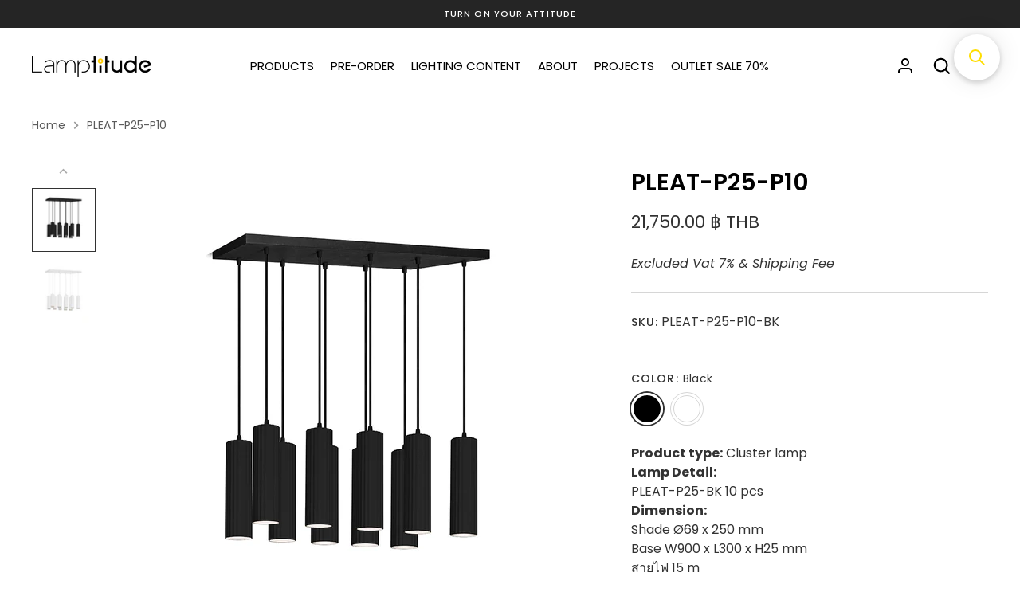

--- FILE ---
content_type: application/javascript; charset=utf-8
request_url: https://searchanise-ef84.kxcdn.com/preload_data.1s1H5p0u6Q.js
body_size: 11670
content:
window.Searchanise.preloadedSuggestions=['wall lamp','pendant lamp','down light','mini track','table lamp','hanging lamp','track light','floor lamp','magnetic track light','outdoor lamp','wall lamp outdoor','ceiling lamp','led strip light','downlight light','rona-1-ww gu10','exterior wall lamp','step light','magnetic tracklight','nanotrim e27','mini magnetic','pico gu10','play ball','recessed downlight','exterior outdoor','mini downlight','solar cell','kona-1r-wh product','up light','strip light','lamptitude luxury','outdoor wall lamp','xal2 gu10','gu10-box-1-bk product','hangers pendant','rona-2-ww gu10','magnetic light','bollard lamp','ne-box-1 ww','gr track','mo box','led bulb','mo-box-1b-ww-ww product','cluster lamp','rechargeable lamp','nanotrim-e27-sp e27','sona-1-ww gu10','japan di','li smart led','playball-p-30 product','jz-link-c120-4000k-wh product','surface downlight','one-e27-ww-bk product','pico-gu10-ww-ww white','spot light','reading lamp','neon flex','mini magnetic track light','new it','led strip','me-box-1-adj-ww-nr product','e27 downlight','bedroom table lamp','mr box','ne-box-2-ww product','li smart','mwall b','nanotrim-e27-ww-sp product','one e27','tino-gu 10-ww','led gu10','xs track','jz-link-p120-4000k-bk product','sona-2-ww gu10','led e27','en-box-1-bk product','wall light','mino-mr11gu-ww product','led t5','floor a','q-dio-1-ww product','out door','dz-line1-28-bk product','ke box-1','xs-ceil-adj-ww product','xal3 gu10','bed lamp','y-box-1-ww product','exterior bollard lamp','x box','chandelier color','gu10-box-2-bk product','q-dio-1r-ww product','xs ceil','st-sxq-1000-bk-2m cable','v-box-1-ww product','gr-ceil-bk product','power supply','so box','mini track light','st-sxq-1500-bk-2m cable','sn box','ip65 product','kona-1 or','mino-mr11gu-bk product','floor b','tino-gu10-ww product','lamp table','lwall-b-bk product','led panel','me box','v-box-1/g-ww product','cgbu-au-en7w-gu1 0-24d-non-dim-3 0k','kona-2-wh product','gs ceil','en-box-2-bk product','playball-p-60 product','mc-box-1-bk product','tn box','downlight e27','gr-track-ww product','x-box-1h-ww gu10','rona-1-bk black','f-box-1-ww product','p-ribbon-930-14 4w-ww','linear lamp','saturn2-60 product','led gu10 7w','cat eye','nomix-xs-gu10-ww product','one gu10','hangers lamp','gaturn-60 product','mc-box-2-ww product','pico-gu10-ww-dr gu10','mo box-1b','special sale','mino ceil','gr ceil','m wall','me-box-2-adj-ww-nr product','alp-d-1m product','st-sxs05-1-bt-7w-3000k-bk magnetic','nn-box-1 black','sn-box-bk-l product','rion g9','jdio-1r-ww product','surface mounted','taber-240 product','gimbo-a-mr16-bk-l product','nova-gu10-bk product','en box','bc-box-rd-4000k product','q-dio-2-ww product','mwall-a-ww product','gu10 max 50w','st-sxf01-600-bt 10w-3000k-bk','playball-p-40 product','flood light','bc box','zaber-120 product','underwater lamp','ke-box-1-www product','jdio-2-ww product','rechargeable table lamp','magnetic track','pleat-p25 black','xal-gu10-ww product','led light','exterior spotlight','dz-line1r-28-wh-op-nlb product','l wall','bulb led','wall lamp exterior','new luxury','downlight gu10','alp-c-3m product','fdio-1-ww product','pipe w2-bk','v box','ne box','ac-box-rd-3000k product','acqua-a product','pendant e27','saturn-60 product','chandelier white','zpike g-bk','bedroom lamp','steel light','gr-track-bk product','pipe-g-bk product','x-box-1h-ww product','kona-1-wh product','exterior wall','mumu p','mo-box-1c-ww-ww product','baber-240 4000k','so-box-1b-ww-ww product','gu10 7w','xn-box-bk product','track and conector','gaturn-120 product','p-ribbon-930-14.4w-ww led','taber-120 product','p ribbon','nano-wh-3.5w white','ud link','gimbo-a-mr16-ww-l product','nn-box-2-bk product','xal2-gu10-ww product','tuse-w1-gm product','led linear','gu10-box-1-ww product','mc-box-1-ww product','trin-b50-bk product','lwall-c-bk product','lamp hanging','led downlight','inzz-bk-ha product','zaber-240 product','fdio-1r-ww product','surface mounted downlight','bathroom light','orga 6124-bk','gu10 box','led coin 111','molta-w-bk product','exterior solar','p-ribbon-940-14 4w-cw product','recess downlight','led panel light','sonic-200-bk product','chandelier black','led cn50','hang lamp','mwall a','lwall-f-bk product','underground lamp','deng p4','reading wall lamp','jz-link-c60-4000k-bk product','gs-ceil-bk product','zmini-3000k product','sonic-650-bk product','st-sxs06-6-bt-9w-3000k-bk product','outdoor wall','m12 track','f-box-2-ww product','ne-box-1-ww product','jr-ledline evis-940-10w-cw','e-box-2-adj wh','chandelier gold','uni a','tino2 gu10-ww product','tona gu10','wall outdoor','gxs ceil','wall lamp luxury','hanging pendant','gr-ceil-adj-bk product','y-box-2-bk product','saturn-120 product','endo-b26 gray','nomix xs mr16','pleat track','re charge','nano trim','selling lamp','m wall a','tag light','ella-pm-bk product','dz-line2-28-bk product','litedisc-pm-wh product','lte ribbon','pleat p50','hex pb','gr-ceil-ip65-bk product','gaturn2-100 product','t5 13w smartbright','downlight qr111','rion ws','led gu10 7w 24d','led ribbon','product type','be e-box-1-adj','t5 led','gr wall','dz4-1601i-csl product','led mr11gu10','endo-b65-bk product','cuki-pm product','par30-rd-ww lamptitude','led neon flex','down light gu10','xn box','nanotrim-111-ww product','driver led','rota-box-1-ww product','qr111 bulb','aluminium profile','xal2 gu10 ww','adjustable downlight','turn-ww product','led spotlight','o2-w2-ww product','gu10 bulb','liv-p3-bk product','nova-cap-gu10-bk product','kwall-a-bk product','cr-box-bk product','fdio-2-ww product','mc-box-2-bk product','lte-neonflex-827-9w-ww product','tn-box-ww product','lamp pleat-w2','bc-box-sq-3000k product','one gu10 ww-gy','jz link','xs rec','xion ws gy','led ledspike-a-bk','ciro coin','ceiling mounted downlight','gimbo-a a','polka-led-3 1w-3 0k-19d-cl product','nikita 86996-l','cgbu-ph12w-led-e 27-4.0k-a60','mico-mr11gu-ww-dr mr11gu','adjustable track light','x box 1h','gu10 downlight','invisible-a-gu10 product','bc-box-cr-4000k-bk-nd product','tron-w wall','one-e27-ww-ww product','led profile','led step light','so mr-box-1a','xs-ceil-bk product','gx-track-ww product type','pceil-rd-bk product','rona-1-ww mr16','ceiling light','cgbu-au-en7w-gu1 0-38d-non-dim-3 0k','lwall-h-bk product','exterior underground lamp','jdio-1-ww product','alp d','gc-box-2-ww downlight lamptitude','e27 10w','qn-box-2-bk product','in ground','mc box','nanotrim gu10','led mr16','led lamp','pole lamp','dox-bk-3w product','lamp wood','led spike','led g9','sqox-w product','cs-box-bk product','wall switch','humble two','lamp floor','o2 w','alp-d-3m product','alp e','new product','lamp shade','down light e27','bulb 3000k','power supply led strip light','xion-ws-bk product','led gu10 7w 38d','ac-box-sq-3000k product','ella p-wh','led coin111','bocci pb','y box','rona s','o2 w2','sn-box-ww-l sn-box-ww-l','nomix xs','clon-b65-bk product','barro-c-adj-bk-l product','outdoor product','tolo-pl product','kitchen lamp','xs-base2-bk product','led-w9-ha product','led cob','e box','under water','y-box-2-ww product','led coin50','mino-p50-bk product','roma-a product','pico ww','rona g','cippi-a product','dz4-1601i-psl product','lwall-d-bk product','office and','gl-track-bk product','ios pm','playball-p or','lh ribbon','se box','xal4 gu10 ww','out door lamp','mino 1r','xs-base3-ww product','le box','kendo-bk product','st sxs06','pceil-sq-bk product','alp-e-1m product','litedisc-pl white','gr ceil ip65','no pipe-g-bk','bedside lamp','itim-pb-ww product','me-box-2-adj-bk-nr product','gu10 gc-box-1-bk','bathroom downlight','rosé gold','fluorescent lamp','kona-1r-bk-gu10 product','clear ps','exterior lamp','sona-2 gu10','panel light','xn-box-ww product','m wall b','e27 led','nanotrim-s-e27 ww','tra-ww product','polka-led-2w-3.0k-19d-cl lamptitude','e27 bulb','ray cs cp','alp g','led gu 10','o2-t-ww product','wall lamp in door','gx track','bathroom wall','trin2-b50(matt black','orga 6123-bk','kygo p30','ke box','alp-c-1m aluminum profile','led driver','pic b','fila e27','dz line','ceil lamp','kona-2-bk product','hanger modern','ac-box-rd-4000k product','gu10 4000k','es box','led mr11','xs-track-bk product','outro-w2-bk product','y-box-1-bk product','risca-wb product','gc-box-2-bk product','md10563-1-200t product','tino-gu10-bk product','mico mr11gu','jr-ledline flexside-930-10w-ww','gc box','tracklight light','gxs-ceil-bk product','led power supply','rota-box-1-bk product','kona 1r','jr-ledline evis','downlight ip65','led wall lamp','japandi lamp','kona-1r-wh gu10','wall i 3304-gr','nova cap','living room','st-jgq204-6w-3000k-bk mm','dotu-p-l product','f box','l box','agil-r-gl product','nikita 86996-wh-l','nn-box-1-ww product','cuki-ps product','gxs-ceil-2-ww gu10','mumu-p-l 4000k','ray cb','st-mfzs2000-40w-3000k-bk product','brat b','zumo-ww product','cr box','baturn-60 product','cgbu-au-en4w-mr11gu10-38d-non-dim-3 0k product','agil sq','kana 1r','q-dio-1-bk product','gs-ceil-ww gu10','out door wall lamp','ac box','lamp wall','gu10n-box-1-bk product','pceil rd','gaturn4-l product','md10871-3-180 product','en-box-1-ww-nr product','bed light','moon b','rona box','md10561-9-1370 product','so-box-2b so-box-2b so-box','wall l','ies file','md60168-3-850 product','suspended lamp','uni a downlight','coated gu10','turn-bk product','alp-f-3m product','acqua-b product','modern lamp','tox-gy-3w product','cuba-b 1843-gr','rota box','mr box 1e','kalm-p-gy-l product','best seller','led e27 12w','navi-600 product','st sx','p ribbon 930','st-sxs06-3-5w-3000k-bk product','trin-w-bk product','gate lamp','st-sxs06-3-bt-5w-3000k-bk product','targa pb','ceiling mounted','wall la','led ropelight','mo box 1c','galaxy c','nux-p-bk-cp product','demo gu10','remix-xs lamptitude','downlight led','lte-ribbon-830-9 6w-ww','akir-p-wh product','polka led','inwall-d product','lamp ceiling lamp','aluminium track','led ropelight 7.2w','wall amp','l mini','milo-p120-cp product','recharge lamp','p ribbon 14.4w','v-box-1-ww e27','tuse-w2-gm product','wow-pm product','7w gu10','nova-cap-gu10-bk-t product','playball cocoon','copper material','m box','led ledspike-b-bk','one-gu10-ww-bc product','wall type','uni d','litedisc-cm black','postex-a-bk product','pic-b product','steel lamp','mwall-a-bk 2*gu10','led product','alp f','kana-1r-adj-bk gu10-cl','risca ps','linear hanging lamp','m-hang-4-bk product','st-sxf01-600-10w magnetic','nanotrim s','jr-ledline evis-930-10w','ne box-1','gr-wall-ww product','downlight par30','track-g-gu10-bk product','solar lamp','snootrack-gu10-w w','fly-a black','craft-cb-bk product','q dio','recessed downlight e27','spot light led','cuba-a 1846-gr','deng p1','st ws11','nn-box-1-bk product','jdio-1-bk product','roma-b product','gu10n-box-2-bk product','xs-rec-ww product','alp c','venti p4','mo-box-1b-bb-bb product','or box','led-w13-wh product','dz-line1-28-bk-op-nlb product','ne-pend e27','bc-track-4000k-bk-nd product','pendant olo','alp-e-3m product','wall lamp out door','aluminum profile','qj-box-2-ww product','new wall','rona-1-bk gu10','neo flex','matrix-ps-l product','e27 max 20w','micro downlight','mirror lamp','mumu-p-l 3000k','pure 78283003-l','dim light','post lamp','m-hang-2-bk product','qn-box-1-bk product','q-box-2-adj-ww product','wall lam','kristal-pl product','exterior bollard','mino track','minim-ww product','x-box-1h-ww mr16','dox-wh-3w product','led ar111','st sxq','xs base','kona-1-bk product','l-link-4000k-wh product','humble one','fuse 0996-l','bed room','downlight gc-box-1-ww','pendant light','st-ws10-2 product','mr-box-1e-wh product','last stock','pico-gu10-ww ww-l','mino mr11gu','tn-box-bk product','gr-base3-bk product','st-sxf01-900-15w magnetic','zmini-4000k product','gu10 38d','kitchen light','st jgq','track light conector','qj box','aluminium material','outro-b245-bk product','decorative lamp','invisible-b-gu10 product','office lamp','crystal lamp','kygo p60','st-sxq-1000-2m cable','l wall c','liv-w-bs product','surface mounted lamp','gl-track-ww product','jz-link-c120-4000k-bk product','delta-w-gy wall','tron w','fume-d-p product','outdoor light','origami pm ww','gr-ceil-ip65-ww product','mino wall','brat d','telos pl','jado-b-111-bk product','alp-g product','ball lamp','nemo gu10-ww','qn-dio-1-ww product','led t5-ph-led-3.4w-4.0k-ess-smartbright-slim-w','download model','skyline p','ray-cb-bk product','holes 3351-gr','led 3000k','wall lamp e27','lalu-p4-cross-bar product','reading light','step lamp','ella-p-bu product','cat eye rd ha','brat-a product','solar light','au-st224rgbcx+lt product','ke-box-1-bk product','mr-box-1d product','so box 1b','asteroid p l','donna 129415-l','exterior led spotlight','dora-p1 product','vertiko downlight','lwall-g-bk product','tona-gu10-ww product','galaxy-c6-cr product','bulb gu10','xs ceil adj','acqua-a mr16','cipp pi-b','specification ke-box-2-ww','led wall','rope light','lte-neonflex rgb-9w','st-jgq403-10w-3000k-bk bk','xn box-bk','st-sxq-1500-2m cable','nanotrim-gu10-ww product','jr ledline','p-ribbon-930-14.4w-ww 4000k','so-box-1c-ww-ww product','kalm-c-wh-l product','q-box-1-adj product','mr box 1a','kino-w2-ch product','track i','jndio-2-ww product','bulb g9','st-sxs05-1-7w-3000k-bk led','led cn111','lamptitude rona-2-ww+gu10','nux p','one gu10 ww','copp-ps or','roll rd','daron-p10-bk product','l link','md10169-7x3x3 product','exterior downlight','dolo cs','gx-track-bk product','alp a','lamp t5','led rgb','st jg','me-box-1-adj-bk-nr product','e27 dim','tra2-bk product','lmini-36d-3000k bk','post top','fly-b black','kona-1r-wh white','jz-link-p120-4000k-wh product','mini tracklight','renio a','nn box','cofo-pl-bk product','led gu10 6.8w','tn box ww','j track','light box','xs-track bk','clod-pl product','pl-15075bk product','semi exterior','lamp lit','e14 bulb','cofo pm','coated mr-box-1a-ww','pceil-sq-ww product','mino p50','clear lamp','lwall b','gr track bk','be box','pic-a product','lwall-a-bk product','mwall-b-bk product','led line','cgbu-au-en7w gu10-38d-non dim-3.0k','1 x gu10 max 50w','mino-1r-bk mr11gux1 max 10w','cgps-lrs-100w-48v-mw power','kwall-b-bk product','cofo ps','konic-200-bk product','mo box 1b','bulb e27','x box 1h ww','st-sxs06-6-bt-9w-4000k magnetic','unito p150','milton-pendant lamp','fuse 7085-l','bocci-ps-wh product','md10230g-10-blj gy','gr-base2-bk product','navi-900-led product','spike lamp','tron-b50-bk product','mini led','downlight outdoor','led coin','pure-w1-ww product','gleam w2','stell w','aura-p5 product','st-mf18-20w-24d-3000k-bk product','mico mr11gu ww ww','ios bk','st-sxs07-1-bt-9w-3000k-bk product','roob-led-w product type','st-sxs05-1-bt-7w 3000k-bk','ciro-111-track-bk-lp product','nano trim-e27-ww','jr bass','e27 max 40w','doffi-p-wh product','laito-mini-p-cpr product','mb10563-1l-200t product','tron w bk','lamp outdoor','trin-b25-ww product','wall lamp st','light bulb','led flood light','upal 1849-gr','night light','mona2-mr11gu-bk product','ray-cs-w product','ios-ps-bk h940','st-ws09-bk product','downlight box','risca pb','wia-ws product','jr-rondo-ledline-927-50-10w-tw product','cateye gu10','st-ws11-150 product','st ws','sn-box-l white','alp b','lph-ropelight-led-7 2w-w-3000k product','m hang','dining room','light up','gd3086-1-850-blj product','mb10871-1-180 product','roma-c product','gu 10 box','ne box-2-ww','the light','euroluce c','wall recessed','li smart led strip 19.2w','rox rd','itim-ps-ww product','lte aluminium track ls3535','outro w2','vixi-w wall','mini magnetic track','mini recessed downlight','alp-f profile','en box-1','moon s','lwall d','st-sxs08-1-3w-3000k-bk product','wow cs','norm-c-wh product','luxury sale','2411-3k-bk product','downlight e-box-1-adj-ww','gu10 led','outdoor downlight','xal2-gu10 gu10','neonflex strip light','t8 lamp','vilo pl','led 9w','lwall-e-bk product','donna p','md10169-6x6x6 product','rox sq','monzo-ps product','cgbu-au-en7w-gu10-38d-non-dim-3 0k','roma c','endo-w-bk products','rona-1-ww+gu10 product','gu10 24d','mino 2r','zeil-bk product','e27 par20','led ledspike-c-bk','ne pend','craft cb','ceiling lamp ceiling lamp','gu10 dim','be e-box-2-adj','light living room','lh-ribbon-wcob 930-8mm-12w ww','dark w','zmini wh','bulb 3000k led','jz link p120 4000k','ros dgy','laito mini','olo-pc4-cp product','led power','led strip light 3000k','inwall d','zoom-w-bk product','led philip','kona box','lamp pendant','gu10 15w','coin111 track','motif-ps-l product','g9 max','playball o','mr-box-1a-ww gu10','taber-300 product','spotlight led','tino gu10','led outdoor','led 3w','ิbulb led','ground lamp','cotdy p18','mini tra','mino-mr11gu-ww white','led w8','led gu10 7w 60d','st sxs05','remote control','cgct-au-a1blrgbc x-cv+lt','dego-ww product','rona-1 ww+gu10','mumu-w wall','product saturn2-80','fumo-pm product','tox-wh-3w lamptitude','led-w8-ha product','jr-ledline flexside-930-10w-ww-5m','type b','z mini','qtrio-2-ww lamptitude','lte-neonflex 930-9w-ww','gx53 box','led pendant lamp','kristal ps','dara-p5 product','bonno-p chrome','st-sxs05-1-bt-7w-4000k-bk magnetic','itim pb','philips led','gu10-box-2-ww product','qr111 black','rona-s-gu10 ww','garden lamp','lamptitude ne-box-1-bk','linear light','pipe g bk','wall led','rami pm','1*gu10 max 50w','lite disc','dora p3','gu10 8w','floor light','led filament','stand lamp','led tunable','wall mounted lamp','led e14','nanotrim s e27 ww','led strip light 4000k','e27 max','cippi-b product','fume-c-p product','max md10925-7-2000t','ne-box-2-bk product','wall lamptitude','ess smart bright','gale-bk semi','melo pb','nanotrim e27-ww','ne-pend-bk product','molta-w-gy product','agil r','tuse-w3-ch product','qdio-hang-2-bk product','l wall d','exterior surface downlight','mwall-a-bk product','led bulb e27','one e27 ww ww','mrop-pb-wh-l product','e27 max 60w','clon-w-bk product','zalp-3w-al product','mm box','saturn4-80 product','dim hang','endo-b26-bk product','v-box-1r/g-ww products','ne-box-1-bk product','agil sq gl','bulb gu10 max 50w','track-g-gu10-ww product','i bk','2736b product','led recessed downlight','xion ws','aelis-w600-cct-gd aelis-w600-cct-gd','st-sxf01-600-bt-10w-4000k magnetic','st mfzs1500','bamboo 6040-bk','tavi-900-led product','alp-c profile','e27 par30','mr-box-1a/g product','nikita 86995-l','new floor','en box nr','pipe-w2-bk product','goop-p80 product','fluorescent lamp t5','xal-gu10-bk product','glass pendant','led table lamp','mb10563-1l-300t product','nanotrim-e27-ww-sp e27','roof c9','rona ip65','tag free','fdio-1-bk gu10','downlight lamptitude','cippi-c product','led module','mo-box-1c-ww-ww 20w','box light','rona-box-1-ww product','lte ribbon 830','rion wm','led w','louver lamp','zumo black','gaturn2-120 product type','tiny rd','remix-xs-gu10-ww product','track-d-mr16-bk product','lwall a','led pendant','mc box-1','led track','gr base3','smart light','wl-17002 wh','nanotrim-gu10 gu10','st-mfzs1500-30w hanging','pleat-p50 black','play all','led w9 ha','suspension lamp','e27 12w','matrix-w2 wall','halogen lamptitude','micro 3000k','rick-wc product','zanotrim-e27-ww product','jtrio-1 black','humble rechargeable','wall mount','e27 8w','rumi cm','st-jgq401-10w-3000k-bk+ch product','bc-box-cr-3000k-bk-nd bc-box','alp-c-1m product','ring track','gr-wall black','bc track','ceiling downlight','targa ps','kut-ps-cp product','md21567-1-300 ch','ofu p','gu10 3000k','led gu10 5w','fans light','led ceiling','gu10 50w','artemide tolomeo','targa cb','st mfzf','ne box 2','gu10 ww','fumo-pl product','o2-w3-ww product','ip rating','jdio track','st-sxq-1000-wh-2m cable','kona 1r-wh','wal lamp','hanging lamp black','moma b','ella pm','mino-2r-ww product','oto-t-bk product','lamptitude wall','bamboo 6041-bk','gr-track-1-bk-3c product','l wall a','md21362-14 product','strip1 3341-esl-gr','tiesel-w-bk product','navi-1200 product','p track','mwall a bk','bark-wb-l product','noffi tbk bk','suspended downlight','nero p60','3481s-3k-si product','gale5-bk lamptitude','pic-c product','198258-660912-l product','ella ps','semi outdoor','renie sq','gs-track-bk product','7005a-ss product','acqua a/1','lamp table lamp','galaxy 2-ds-ww','wall lamp inzz-gy-ha','p-ribbon-930 14.4w-ww','st sxf01 600 10w','ke box-2','milo-p350-cp product','floor la','kemi-wb product','euroluce-c36 product','gustic d','stainless lamp','down light mr16','xs-rec white','gu box','fuse 0998-l','dox gy 3w','max light','lwall c','pleat-w-g9 product','kitchen ceiling','ribbon light','xs track bk','qj box 2','power supply led','downlight x-box-1h-ww','good night','q-dio-1r-bk product','at grey','clear pm','no is','cgbu-au-en12w e27-cri90-dim 4.0k','1930-gr product','led flex','jado-b-111 track','led e27 10w','102476-l product','in light','aelis-p1200 3000k','surface mount','specification sona-1-bk','md60168-5-1080 product','non ww','riv w2','dining lamp','md60168-6 product','gu 10 mini downlight','turn-bk turn-bk','led max','led 24v','touch switch','rona-2-bk gu10','gustic-c product','toria pm','downlight ke-box-1-www','gu10 max','gd3071-2-840 product','tavi-1200 product','dz2-1601p-crd-nlb product','led gu','l wall e','dark gray','gate lamp outdoor','white marble','side lamp','k wall','ronz pb cp','wall light out door','ary-w wall lamp','saturn4-100 product','orga 6123-bk gu10','gleam w','mofo cr','hanging kitchen lamp','playball-p-25 product','coin50 bulb','ืneon flex','polka-led-2w 3.0k-19d-cl','ella-p-gy product','st-ws12-100 product','rona-box-1-bk product','cx box','rodo-p40-ww led','x cell','mino-ceil-bk product','or track','product specification','rina ps','outra-w1 product','wia wb','sona-1-bk gu10','mino 1s','vertiko-3000k-ww-ch product','led 4000k','lh-ribbon-wcob-930-8mm-12w-ww 3000k','โคมไฟ led','gale-bk is','wall h','led mr11gu10 4w','in wall','hanging downlight','pl-16014cp product','t5 13w smartbright g3','st-sxs06-6-9w-3000k-bk product','end cap','tito w','floor-b product','kona-2 white gu10','bras ps','st-sxq-1500-bk-2 m cable','kental-p5 product','wow w','strip rgb','orga 6124-bk gu10','renie sq dgy','st sxq 1000 bk 2m','trin2-b50-ww solar cell','downlight surface','jr-ledline flexside-15w-rgbw-5m','nano-j-sl-3w product','mextor-p3 product','led coin111 cob','hex pb-wh','deng-p4 product','xs-ceil-wbk product','lamp post','pure 78283001-l','tolomeo basculante','track 1 m','flexible strip light','bocci ps','specification mwall-b-bk','q-dio-2-bk product','1858-gr product','pceil-rd-ww product','fly-c black','standy mini','box gu10','xs-base3-bk product','6041-bk product','powder coated aluminium','cgbu-ph5w-led-gu10-4 0k-36d-d product','donna 129423-l','toria p4','j wall','gl track','zizi c','gu10 kona-1r-wh','ios pl','nano-wh-3.5w 3.5w','floor black','downlight adjustable','zoom-p-wh product','led par38','pico gu10 ww ww l','st-sxs06-3-bt-5w-3000k-bk magnetic','xal3 gu10 ww','led recessed','q dio 1r','modern led','red lamp','st-jgsq201-4w-25d-3000k-wh wh','light รื','product type wall lamp','pate-w-gy product','md10560-1-180 product','lte neonflex','milton floor','pole top','down light surface','led t8','dego-bk product','alp e 1','ph9.5w led e27','ne-box-2 ww','clod-pm product','wall reading lamp','salute-gd product','md21561-5-480 product','jr-ledline evis 10w','en-box-1-bk-nr product','dara w','konic-200-cp product','cs box','liv p3','rick-wa product','p-track2-bk product','led 15w','hanging light','vib p','donna-p-gy product','downlight bathroom','panel light led','daydon-t-gy product','gr ceil adj','mini recessed','one-gu10-ww-gy product','baber-120-4000k x 2','outdoor led','sona-1 gu10','mabula-w2 product','copper pendant','nero p90','bilx-c-bk product','track li','so box 2b','toiz-f product','jndio-1-ww product','o2-p-ww product','ribbon 4w','jdio-track-ww product','aura-p3 product','outro2-b34-bk product','coin track','mera-b65-bk product','downlight recess','path-b650-gy product','led 5w','pleat w2','track light xs-track-ww','bedroom wall lamp','mino track adj','xs-ceil-adj-wbk product','playball a','cgbu-au-en7w gu10-38d-non dim-4.0k','a-3052-l product','mt10563-1-200st product','mounted downlight','konz-pb-wh product','pendant lamp black','yra gd','dock-w-gy product','dolo-cs is white','dimmer switch','jr rondo','table lamp dimension','wall lamp e 27','remix-xs mr16','autograf-l 105086-l','lay p','downlight gimbo-a-mr16-bk-l','an box','hi ceiling','st sxf01','or ceil-a-gu10-bk','led e27 20w','e27 4000k','nemo-gu10-ww product','gaturn4-60 product','lamptitude roof-p6','outdoor outdoor downlight','pate w','bustic b','mr box 1d wh','goop-p100 product','nano-3.5w gray','outdoor lamp wall','hex dome','lamp mini','jz-link-c60-4000k-wh product','solix f','p-ribbon-940-14 4w-cw','st mf','lamp ceiling','melo-p8-wh product','rizo-fr product','lamptitude vixi-p','gd3071-3-840 product','dida wr','bamboo 6040-gr product','led e27 9w','macon-t-wh macon-t-wh','en-box-1-ww product','led dimmer','mino 2r ww','cgct-au-a1bl320w+lt product','zlin ws','rick wc','xs-ceil-adj-bk product','mwall-b-gy product','white hanger','zound white','lwall-d gu10','e27 60w','ipal 1841-esl-gr','cn111 gen1','or gr-base3','exterior underground','smart led','track 2m','vib pb','nano-gy-3.5w 3.5w','e27 3000k','cuki p6','p-ribbon-930-14.4w-ww 3000k','table and floor','venti t','kalm-c-l white','led built','mr11gux1 max 10w','lph-ropelight-led-7.2w-w-4000k lph-ropelight-led-7.2w-w-4000k','custom special colors','risca-t product','led e27 12w a60','rona gu10','lamptitude matrix-pm-l','gr-ceil adj','industrial classic','strip2 3361-gr','rami ps','recessed downlight gu10','konic 200 bk','lwall-l-bk product','onise-p-bk product','wall lamp ip54','rion ws 3w','frosted glass','coated st-jgq106f-3w-3000k-bk','roob-w product type','g9 bulb','dotu-p-l matt white pine wood','led spike-c-bk','md10592-1-180 product','wall lamp lamptitude','darth-bk product','pendant rezz-pb','mx21341-9-750 product','lamptitude jz-link-p120-4000k-bk-lo','v box 1','hodd wodd-w2','exterior step','bc box cr','wall bk','doon-ww product','light track','linear led','st sxs','wia-wb-led product','l wall f','mt21532-1 product','gu 10 max','o2 w3','light led','mino 4s','pleat p25','barro-c-adj-l white','jdio2-1-ww product','led e27 filament','laito-f-opal product','md21489-12-1000t product','led lamptitude','gu10 5w','dz link','rona-2 gu10','lamptitude dz-line1-28-op-nlb','trin3-b65-bk product','toria-ws product','jn dio','4000k white','wodd-c-l product','gale2-ww product','max 50w','downlight nomix-xs-gu10-ww','st-sxf01-600-bt-10w-3000k magnetic','pico-gu10-ww-ww product','led bollard','led mr16 gu5.3','hangers hangers lamp','outdoor spot light','downlight kona-1-wh','alp-c-1m profile','vyro ps ww','fluorescent t8 g13','mino 3s','up down','alp-a-1m product','lamptitude 40w','p-ribbon-930-4w-ww product','cuba-b e27','f-box-1-ww lamptitude','strip1 3342s-esl-gr','kross-f product','mm md10972-1-250t','bedroom light','humtl00103 product type','track g','pendant best','kemi ws','xs track ww','motif-pm-l product','dolo-cs-bk product','bulb 4000k','qn-dio-1-bk product','mikita-a product','driver included','cgbu-au-en7w-gu10-24d-dim-2 7k product','lalu-p4-cross bar','down light outdoor','rumi cs','at ed','lwall-g-gy product','one e2','inzz gy','gu10 2700k','wall lamp moon','aelis w','cove light','deng-c1 product','led l','mino 2s','light s','artemide demetra','wall exterior','mitro-p pendant lamp','led bar','hex-pb-gy product','sircle-ph4-cpr product','led cob bulb','rina-ps product','st-sxq-1000-bk 2m cable','wall lamp gu10','e27 40w','exterior wall lamp lamptitude','light bu','powder coated steel','led track light','kristal pl','adjustable track','floor-b mr16','s base','pl-16054bk product','cgbu e27','wall lamp ip65','md21362-20 product','pendant lamp 3','je-box-1 product','water product','kona-1-wh gu10','so-box-1b-bb-bb product','wall lamp black','tolo-ps product','wall mounted','e27 par30s max 75w','t-link-4000k-bk product','opal acrylic','desk lamp','me-box-1-adj-ww e27','ios wh','ciro-coin50-track-ccp product','led t','lamptitude led-w11-wh','tmax-track-ww product','downlight mr16','led dim','ring 40551-l','lamptitude md10811-1-240','onise-p-sv product','mabula-cs white','led 10w','macon f','mc-box-1-bk gu10','gu10 6.8w','downlight ne-box-1-bk black lamptitude','led cn50 24d','tracklight magnetic','gr wall r','li rgb','q box','x mr-box-1e','y box 2','gc-box-1-ww gu10','bedroom hanging','dyke rd','gu10 box 2','wall bedroom','gu10 box-1','alp-e m','3500k gu10','sonic-650 bk','mr11gu max 10w','st xq','gx track ww','kygo track','atorp-t-bk product','ray cs','aluminum track','tiny sq','ac light','ella p','st-sxs05-1-7w-3000k-bk magnetic','rd box','luxx-p-p8 product','cob led','md10230g-10-blj+gy product','md10701-1-200t product','xisal-mr16 product','st-sxs08-1-3w-bk magnetic','e27 20w','gx-track-ww product','mo-box-1b-ww-ww e27','led 7w 3000k','lamptitude ไฟ','gx53 box 1r ip65 bk cl','floor l','st sxq 1500','blox dgy','humble firefly','xinx pm','rotto-p3 product','mino 1r bk','roma a','lte-ribbon-930-9 6w-ww','led stick','moma d','led 1w','wall lamp molta-w-gy','wall so','pia ws','so box 1c','track light magnetic','led wall recess','lottorp-f-gy product','plug 1847a-gr','st-sxq-1500-bk 2m cable','gu10-box-1-ww product type','mm y-box-1-ww','track magnetic','bed side','p-ribbon-4w 2700k','7w 4000k','ella-ps ella-ps-gy','dc box','taberg-t-wh product','bc box rd 4000k','1 x max','rating light','mwall-b gu10','adapter adapter','xixid-p-bs product','alp-f-1m product','o2-p-bk product','or ceil-a-gu10-ww','copp-pb product','dz-line1-28-bk product type','outdoor spotlight','nanotrim-e27-ww-sp product nanotrim-e27-ww-sp','st-ls42-7w-3000k wh+bk','track gu10','kut bk','led bulb gu10','ling pl4','st mfzs1120','x link','magnetic magnetic','mini ceil','macon t','dz-line1r-28-bk product','wall light outdoor','st-sxq-1000-bk-2 m cable','did v','hanging lamp e27','led gu10 7w 4000k','st sxf','doffi-p-gy product','me box 1 adj nr','roof w','solar outdoor','coin-ceil-ww product','gimbo a','dz line1 28','nanotrim e27 sp','cn50 15w','jz-link-c60-4000k-bk-lo product','v-box-1/g-ww product type','zizi-b a','selling downlight','so-box-2b so-box-2b-ww-ww','pendant led','floor lam','semi exterior wall lamp','smartbright led','s track','recessed wall','lwall-f-gy product','nanotrim gu10 ww','kental-w product','vertiko-3000k-bk-bk product','xal4-gu10-ip65 ww-cl','pipe w','koopo recharge','sn-box-ww-l product','momo cm','wall c','pleat-p25-ww product','led g4','mrop-ps-wh-l product','gr track ww','table mm','dolo-cl white','outdoor wall lamptitude','lte-ribbon-840-9 6w-cw','10w e27','led e27 fila','qr111 max 50w','one-coin50-bk-bc product','led w13','exterior led bollard lamp','or led lamptitude','rendo-t-gy product','gxs-ceil-2-bk products','saturn4-xl product','mike-1-bk-gu10 product','xs ceil adj ww','jz-link-c120-4000k-wh-lo product','zoom floor','xos-l-wh product','mini li','bk lamptitude','cx box rd','out door ty','outside lamp','the pendant','quty-sq-ww step light','md10925-8-2200t product','led step','light source','lamp luxury','playball-ts-25-ww product','mini down','inwall-d-wh product','e27 outdoor wall','stone lamp','jz link c60','pceil rd ww','mr box 1d','rotto-p1 product','mino-4s-bk lamptitude','g12-box-1-ww product','led w10','tixx-w-bk l','industrial pl-15075','gr-base2-ww product','kix-bk product','bubbie-q45 lamp','track light gu10','led 8w','colum p','md10290-57-1270 product','yra-a-gd product','specification 198140-660712-l','d bk','li box','downlight e-box-2-adj-ww','x ne-box-1','led w9','led led','exterior led wall lamp','dz lin','q-box-1-adj white','navi-600-led product','gu10 10d','led ceiling lamp','glass wall lamp','st-sxf01-1200-20w led 20w 4000k','invisible a gu10','mr-box-1d-wh product','one-e27-ww-bc product','barro-c-adj-bk-l product type','mextor p3','downlight exterior','mt21345-1-280 product','gu10 50w max','pico gu10 ww bc l','sbase-bk product','wall d','xs-rec-bk product','in gr','b box','gu10 wh','kitchen hanging lamp','ีuni a','cgbu-au-en12w e27-cri90-dim 3.0k','strip1 3174s-esl-gr','gaturn-100 product','pipe g','beam angle','led smd 2216 9.6w/m 24v dc','led w1','trin w-bk','3304-gr product','gold lamp','linear hanging','tmax ceil','gu10 60d','dora p12','new nature','track light gr-track-bk-adj do','color light','gradient lamp','brat-c gu10','roof p6','g2 led','vilo-pl product','nova gu10','kygo p90','zala 1251s-gr','track-d-e27-ww product','bubbie-r140 product','product type hanging lamp','tolomeo micro a011830','st-sxs07-1-9w magnetic','n box','gu10 7w 38d','wall e27','e-box-1-adj-ww product','xal2-gu10-ww gu10','12w e27','kalm p l','floor lamp dimension','mabula-w1 product','7w 3000k','zound-gy product','dow light','mt10162-1-150 product','rodo c80','rumi rec','zest 1836-gr','xion-ws-gy product','mino-1r ww','varberg table','branch ratchet fl-15005bk','led g9 2.5w','ne pend bk','surface downlight outdoor','pure 78283003-l product','e27 12w 4000k','led 4w','wall i','white hanging','magnetic track light lamptitude','clear pendant','flat-f lamp','lamptitude recess','led built-in','cri97 gu10','e27 hanging lamp','wall lamp modern','living room table lamp','astrin w2','md10561-1-250t-bmt product','tito-f 179241-669612-l','e27 par30s','f box 1 bk','pendant rezz-ps','decompose lamp','bloo ps','be box 2*gu10','led ip 65','md21478-1-450t product','hue pb','max 15w','xal gu10','lamptitude snootrack-gu10-bk','cgbu-au-en10w e27-cri90-dim 3.0k','jdio2-1-bk led','lte-ribbon-830-9 6w-ww product','itim ps','k wall b','outdoor floor lamp','led bollard lamp','led 14w','mini linear','exterior gate lamp','linear jz-link-p120-4000k-lo black','origami pm gy','cateye-sq-ha product','wall recess','roob led w','ray-cs chrome','as ti','mc-box-1 bk+gu10','dz-line2-28-wh product','g4 led bulb','cgbu-ph10w-led-e27-4 0k-a60 product','bilx-c-cl product','bathroom lamp','led wall light','e27 max 15w','digit 7165-l','t5 ph led','st-sxq-1500-wh-2m cable','down light led','megaman e27','bc-track-4000k-ww-nd product','gr base2','saturn-80 product','pole loop','led e27 6w filament','led 11 ha','gaturn2-60 product','one-e27-bk gy','mb10986-1-300 product','led 12w','mwall-a-gy product','fumo pm','cgbu-ph12w-led-e27-3 0k-a60 product','mino mr11','led-w10-wh product','night lamp','mm wall','fly a','inzz-bk-ha dark gray','nanotrim sp','led gu10 4000k','en box-1-nr','wall of','led 7w','mino-ceil-adj white','bathroom wall lamp','nanotrim e27 ww','ceiling an','rina pm','mwall b ww','recessed led','marble pl wh','mr16 gu10','led bollard lamp sonic-650-bk','jendo-b65-bk product','ne box 2 ww','trix-a-t-bk product','op to','zumo gu10','nanotrim-gu10-ww nanotrim-gu10-bk','led e','strip light led','philips bulbs','gu10 lamp','q hang','wall a','playball-f-40-ww product','snootrack-gu10-bk product','so girl-w-ww','mino 1r ww','moon b wood','zeil bk','led gu10 3000k','outdoor solar','s e27','lamp out door','cgbu-au-en7w gu10-24d-non dim-3.0k','specification ne-box-2-ww','kore3-pl-bk product','sona-1-ww+gu10 product','st-ws12-150 product','bedside lamptitude','modern gold lamp','spike light lamptitude','and floor lamp','li led','mino ceil adj','y box 1','x box 1h wh','exterior light','gd3086-1-700-blj product','md10972-1-250t product','nires-p1 product','kona-1-bk-bk gu10','ip65 downlight','gu10 3500k','md80200-6l-1170 product','mini light','tuse w1','g hang','p-ribbon-4w 4w','bulb track light','strip light profile','rizo f','led w8 ha','glim-w-wh product','li dc','playball p','fuse l','jr ledline evis','w bk','fabric shade','lwall-i-bk product','exterior led','md10860-1-245 product','flexible strip','gaturn4-100 product','mono 85338-l','zquare-gy product','led cn','table light','tolo pm','led aluminium','st j','xal3 mr16','m bk','fly b','r o x r d','tee ps','calistra-w opal','flat floor lamp','gu10 bk','pendant l','cx box rd 10w','pendant lamp dimension','roll ceil adj','kana-1r-adj-gu10-cl white','downlight recess s','black hanging','led gu10 6.8w cri97','color green','trast-dgy dark gray','clip lock','celas-p20-gd golden','cotdy p22','lwall e','slim led','md60184-3s-980 product','md10701-1-300t product','me box nr','f dio','rgb led','ne pend ww','ceiling lamp dimension','st-sxf01-600-bt-10w 4000k-bk','bolard lamp','kona 1 wh','track aluminium track or','g gu10','lamptitude kut-bk','retex-b200-wh product','vivian ps','mini mr11gu','specification fl-12002wh','cgbu-au-en7w-gu10-38d-dim-3 0k','table charging','led 3w 3000k','led chip','kona 1r wh','nires p1','bamboo 6040-gr','wall lamp 6w','1*e27 max 60w','cgbu os','lamptitude kona-1r-wh','gu10x1 max 50w','magnetic led track light','ceiling a','led g9 5w','saturn4 tunable','md21341-12-950 product'];